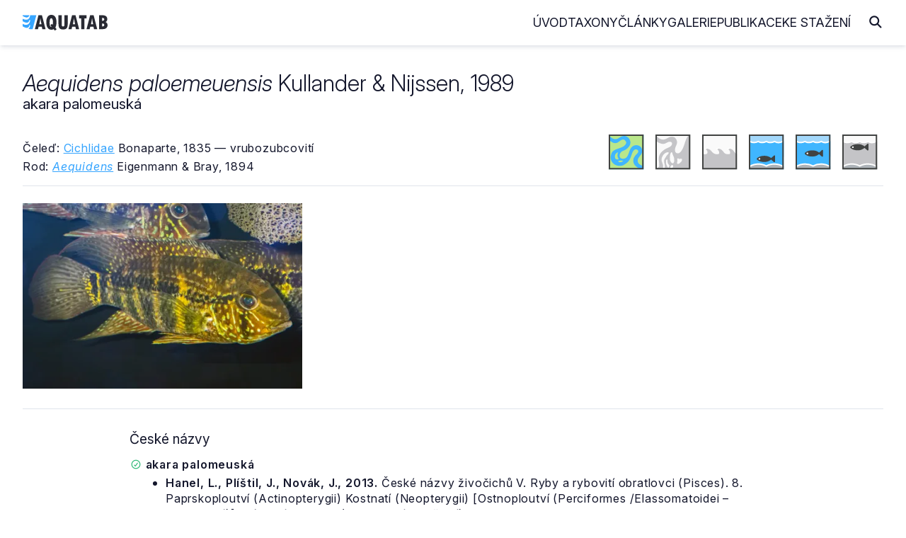

--- FILE ---
content_type: text/html
request_url: https://www.aquatab.net/system/species/359/
body_size: 4397
content:

<!DOCTYPE html>
<html lang="cs">
	<head>
		<meta http-equiv="Content-Type" content="text/html; charset=UTF-8">
<meta name="author" content="Jiří Plíštil">
<meta name="robots" content="all">
<meta name="viewport" content="width=device-width, initial-scale=1">
<link rel="apple-touch-icon" sizes="180x180" href="/_data/favicon/apple-touch-icon.png">
<link rel="icon" type="image/png" sizes="32x32" href="/_data/favicon/favicon-32x32.png">
<link rel="icon" type="image/png" sizes="16x16" href="/_data/favicon/favicon-16x16.png">
<link rel="manifest" href="/site.webmanifest">
<link rel="mask-icon" href="/_data/favicon/safari-pinned-tab.svg" color="#36A5FF">
<meta name="msapplication-TileColor" content="#da532c">
<meta name="theme-color" content="#ffffff">
		<title>Aequidens paloemeuensis | AQUATAB</title>
		<link rel="home" href="http://www.aquatab.net/">
		<link rel="canonical" href="https://www.aquatab.net/system/species/359/">
		<meta name="author" content="All: Jiří Plíštil; mailto:info@aquatab.net">
		<meta name="author" content="Jiří Plíštil; https://www.aquatab.net/">
		<meta name="copyright" content="Jiří Plíštil">
		<meta name="keywords" content="rybičky,ryby,classification of fishes,fishes,systém ryb,ryba,fish,systematika,systém,classification,akvarista,akvaristika">
		<meta name="description" content="Základní informace o druhu Aequidens paloemeuensis Kullander & Nijssen, 1989">
		<meta property="og:title" content="Aequidens paloemeuensis Kullander & Nijssen, 1989">
		<meta property="og:type" content="website">
		<meta property="og:url" content="https://www.aquatab.net/system/species/359/">
		<meta property="og:image" content="https://www.aquatab.net/_data/aquatab.webp">
		<meta property="og:site_name" content="AQUATAB">
		<link rel="stylesheet" href="/_app/css/framework.css" rel="preload">
<link rel="stylesheet" href="/_app/css/site.css" rel="preload">
<link href="/_app/css/iconly.css" rel="stylesheet"/>
<script src="https://cdn.jsdelivr.net/npm/notyf@3/notyf.min.js" rel="preconnect" async></script>
<script data-host="https://analytikawebu.cz" data-dnt="false" src="https://analytikawebu.cz/js/script.js" id="ZwSg9rf6GA" async defer></script>
<script defer src="https://cloud.umami.is/script.js" data-website-id="e8284749-321f-4052-928a-d726f59ae60a"></script>
	</head>
	<body>
		<header class="header" id="header">
	<nav class="navbar container-header">
		<a href="/" class="brand"><img src="/_app/img/logo-aquatab.svg" class="logo" alt="AQUATAB" width="120" height="22"></a>
		<div class="burger" id="burger">
			<span class="burger-line"></span>
			<span class="burger-line"></span>
			<span class="burger-line"></span>
		</div>
		<span class="overlay"></span>
		<div class="menu" id="menu">
			<ul class="menu-inner">
				<li class="menu-item"><a class="menu-link" href="/">Úvod</a></li>
				<li class="menu-item"><a class="menu-link" href="/taxony/">Taxony</a></li>
				<li class="menu-item"><a class="menu-link" href="/clanky/">Články</a></li>
				<li class="menu-item"><a class="menu-link" href="/galerie/">Galerie</a></li>
				<li class="menu-item"><a class="menu-link" href="/publikace/">Publikace</a></li>
				<li class="menu-item"><a class="menu-link" href="/download/">Ke stažení</a></li>
			</ul>
		</div>
		<span><i class="icon icon-magnifying-glass-solid-full search-toggle"></i></span>
		<div class="search-block">
			<form action="/hledani/" class="search-form">
				<span><i class="icon icon-arrow-left-solid-full search-cancel"></i></span>
				<input type="search" name="search" class="search-text" placeholder="Zadejte hledaný výraz..." autocomplete="off">
			</form>
		</div>
	</nav>
</header>
		<div class="container-fluid" id="title">
			<!--search_start-->
			<div class="container">
				<div class="row middle-xs title-article">
					<div class="col-xs">
						<div class="row top-xs middle-md">
							<div class="col-xs-24 col-sm"><h1><em>Aequidens paloemeuensis</em> Kullander & Nijssen, 1989</h1><h2>akara palomeuská</h2></div>
							<div class="col-xs-24 col-sm-2 end-xs"></div>
						</div>
						<div class="row middle-xs mt-xs-5">
							<div class="col-xs-24 col-md-12">
								<p class="mb-xs-1 mt-xs-2">Čeleď: <a href="/system/family/96/">Cichlidae</a> Bonaparte, 1835 — vrubozubcovití</p>
								<p class="mb-xs-0">Rod: <a href="/system/genus/82/"><em>Aequidens</em></a> Eigenmann & Bray, 1894</p>
							</div>
							<div class="col-xs-24 col-md-12 mt-xs-5 mt-md-0 center-xs end-md">
									<span class="mr-xs-2 mr-md-4" data-tooltip="Sladkovodní druh" data-tooltip-pos="up"><img src="/_app/img/ico-freshwater.svg" alt="Sladkovodní druh" width="50" height="50"></span><span class="mr-xs-2 mr-md-4" data-tooltip="Brakický druh" data-tooltip-pos="up"><img src="/_app/img/ico-brakish-bw.svg" alt="Brakický druh" width="50" height="50"></span><span class="mr-xs-2 mr-md-4" data-tooltip="Mořský druh" data-tooltip-pos="up"><img src="/_app/img/ico-marine-bw.svg" alt="Mořský druh" width="50" height="50"></span><span class="mr-xs-2 mr-md-4" data-tooltip="Žijící u dna" data-tooltip-pos="up"><img src="/_app/img/ico-bottom.svg" alt="Žijící u dna" width="50" height="50"></span><span class="mr-xs-2 mr-md-4" data-tooltip="Žijící ve volné vodě" data-tooltip-pos="up"><img src="/_app/img/ico-center.svg" alt="Žijící ve volné vodě" width="50" height="50"></span><span class="mr-xs-2" data-tooltip="Žijící u hladiny" data-tooltip-pos="up"><img src="/_app/img/ico-top-bw.svg" alt="Žijící u hladiny" width="50" height="50"></span>
							</div>
						</div>
					</div>
				</div>
				<hr class="mt-sm-4 mt-md-4">
				<div class="row mt-xs-5">
								<div class="col-xs-24 col-sm-12 col-md-8 col-lg-8">
									<figure class="gallery-module">
										<img src="/_data/preview/preview_429.webp" width="450" height="300" alt="Fotografie druhu Aequidens paloemeuensis">
										<figcaption>
											<h2><em>Aequidens paloemeuensis</em></h2><h3>akara palomeuská</h3>
											<i class="fa-regular fa-magnifying-glass-plus text-lg ico"></i>
										</figcaption>
										<a href="/galerie/detail/429/"></a>
									</figure>
								</div>
								</div><hr class="hide-xs show-sm mt-sm-3 mt-md-2">
				<div class="content">
					<div class="article">
						<div class="row">
							<div class="col-xs">
								<h2>České názvy</h2>
											<div class="row taxon-synonym">
												<div class="col-xs">
													<p class="mt-xs-1"><span data-tooltip="Český název je platný" data-tooltip-pos="up"><i class="icon icon-circle-check-regular-full color-success"></i></span> <b>akara palomeuská</b> </p>
													<ul class="speciesReference mb-xs-0">
																<li><p><strong>Hanel, L., Plíštil, J., Novák, J., 2013.</strong> České názvy živočichů V. Ryby a rybovití obratlovci (Pisces). 8. Paprskoploutví (Actinopterygii) Kostnatí (Neopterygii) [Ostnoploutví (Perciformes /Elassomatoidei – Icosteidei/)]. Národní muzeum (zoologické oddělení), Praha, 136 s.</p></li>
																</ul>
												</div>
											</div>
											<h2>Výskyt</h2><p>Jižní Amerika — Surinam.</p><h2>Typová lokalita</h2><p>Paloemeu River tributary, between Trombaka Noord and Trombaka Zuid, Marowijne River drainage, Marowijne District, Suriname.</p><h2>Velikost</h2><p>9,5 cm SL.</p><h2>Původní popis</h2><p class="mb-xs-0"><b>Kullander, S. O. &amp; Nijssen, H. 1989.</b> The cichlids of Surinam. Teleostei: Labroidei. E. J. Brill, Leiden. i-xxxii + 1-256.</p><h2>Použitá literatura</h2><ul><li><p class="mb-xs-0"><b>Fricke, R., Eschmeyer, W. N. &amp; Van der Laan, R. (eds). 2024.</b> <a href="https://researcharchive.calacademy.org/research/ichthyology/catalog/fishcatmain.asp">Eschmeyer's catalog of fishes: Genera, species, references</a>. World Wide Web.</p></li><li><p class="mb-xs-0"><b>Froese, R. &amp; Pauly, D. Editors. 2024.</b> <a href="https://www.fishbase.de">FishBase</a>. World Wide Web.</p></li></ul>
							</div>
						</div>
					</div>
				</div>
			</div>
			<!--search_end-->
			
		<div class="container">
			<div class="box mt-xs-5">
				<div class="row top-xs">
					<div class="col-xs-24 col-md-10">
						<h2 class="mt-xs-0 mb-xs-4">Vyhledávání v taxonech</h2>
						<form class="search-form-list" action="/system/prehled-rodu/" method="get">
							<input type="search" name="search" placeholder="Zadejte název rodu" class="search-input" autocomplete="off">
							<button type="submit" class="search-button" title="Hledej"><i class="icon icon-magnifying-glass-solid-full text-lg"></i></button>
						</form>
						<div class="separator my-xs-5">nebo</div>
						<form class="search-form-list mb-xs-0" action="/system/prehled-druhu/" method="get">
							<input type="search" name="search" placeholder="Zadejte název druhu" class="search-input" autocomplete="off">
							<button type="submit" class="search-button" title="Hledej"><i class="icon icon-magnifying-glass-solid-full text-lg"></i></button>
						</form>
					</div>
					<div class="col-xs-24 col-md-11 col-md-offset-2">
						<h2 class="mt-xs-5 mt-md-0">AQUATAB obsahuje</h2>
						
						<ul>
							<li>procházet <a href="/system/prehled-celedi/"><strong>615</strong></a> platných čeledí</li>
							<li>procházet <a href="/system/prehled-rodu/"><strong>5331</strong></a> platných rodů</li>
							<li>procházet <a href="/system/prehled-druhu/"><strong>37502</strong></a> platných druhů</li>
						</ul>
						<h2>Jak citovat AQUATAB?</h2>
						<p class="mb-xs-0"><strong>Plíštil, J. (Ed.) 2026.</strong> AQUATAB. Verze (1/2026). World Wide Web electronic publication. ISSN 3029-8792. Dostupné z: https://www.aquatab.net/.</p>
					</div>
				</div>
			</div>
		</div>
		
		</div>
		<div class="container-fluid mb-xs-3 mb-sm-5" id="footer">
	<div class="container center-xs">
		<hr class="mt-xs-4 mt-md-4 mb-xs-2 mb-md-6">
		<div class="row middle-xs mt-xs-4 mt-md-6 mb-xs-2 mb-md-6">
			<div class="col-xs-24 col-sm-16 center-xs start-sm">
				<p class="mb-xs-0">© 2001 — 2026 JIŘÍ PLÍŠTIL, Rychnov n. Kn., <a href="mailto:info@aquatab.net">info@aquatab.net</a>. ISSN 3029-8792.</p>
				<p class="mb-xs-0">ALL PHOTOS © THEIR RESPECTIVE OWNERS</p>
			</div>
			<div class="col-xs-24 col-sm-8 mt-xs-4 mt-sm-0 center-xs end-sm">
				<a href="/komentar/" class="button primary outline">Napsat komentář</a>
			</div>
		</div>
		<hr class="mt-xs-4 mt-md-6 mb-xs-2 mb-md-6">
	</div>
</div>
	</body>
	<script type="text/javascript">
	// Open and Close Navbar Menu
	const navbarMenu = document.getElementById("menu");
	const burgerMenu = document.getElementById("burger");
	const bgOverlay = document.querySelector(".overlay");

	if (burgerMenu && bgOverlay) {
	burgerMenu.addEventListener("click", () => {
		navbarMenu.classList.add("is-active");
		bgOverlay.classList.toggle("is-active");
	});

	bgOverlay.addEventListener("click", () => {
		navbarMenu.classList.remove("is-active");
		bgOverlay.classList.toggle("is-active");
	});
	}

	// Close Navbar Menu on Links Click
	document.querySelectorAll(".menu-link").forEach((link) => {
	link.addEventListener("click", () => {
		navbarMenu.classList.remove("is-active");
		bgOverlay.classList.remove("is-active");
	});
	});

	// Open and Close Search Bar Toggle
	const searchBlock = document.querySelector(".search-block");
	const searchToggle = document.querySelector(".search-toggle");
	const searchCancel = document.querySelector(".search-cancel");
	const searchInput = document.querySelector(".search-text");

	if (searchToggle && searchCancel) {
		searchToggle.addEventListener("click", () => {
			searchBlock.classList.add("is-active");
			requestAnimationFrame(() => {
				searchInput.focus();
			});
		});

		searchCancel.addEventListener("click", () => {
			searchBlock.classList.remove("is-active");
		});
	}
</script>
</html>


--- FILE ---
content_type: image/svg+xml
request_url: https://www.aquatab.net/_app/img/ico-bottom.svg
body_size: 2413
content:
<?xml version="1.0" encoding="UTF-8" standalone="no"?><!DOCTYPE svg PUBLIC "-//W3C//DTD SVG 1.1//EN" "http://www.w3.org/Graphics/SVG/1.1/DTD/svg11.dtd"><svg width="100%" height="100%" viewBox="0 0 38 38" version="1.1" xmlns="http://www.w3.org/2000/svg" xmlns:xlink="http://www.w3.org/1999/xlink" xml:space="preserve" xmlns:serif="http://www.serif.com/" style="fill-rule:evenodd;clip-rule:evenodd;stroke-linecap:round;stroke-linejoin:round;stroke-miterlimit:10;"><g><g><rect x="0.17" y="0" width="37.33" height="23.936" style="fill:#a3d8fb;"/><path d="M37.375,7.181c-5.217,3.535 -8.734,0.53 -9.233,0.056l-0.039,-0.032l-0.008,0.016c-5.645,3.817 -9.303,-0 -9.303,-0l-0.008,-0.016c-5.646,3.817 -9.303,-0 -9.303,-0l-0.015,-0.008c-5.639,3.825 -9.296,-0 -9.296,-0l0,30.303l37.33,0l-0.125,-30.319Z" style="fill:#40b6ff;"/><path d="M36.48,7.46c-4.931,2.416 -8.25,0.367 -8.721,0.04l-0.03,-0.024l-0.014,0.016c-5.329,2.607 -8.773,0 -8.773,0l-0.015,-0.016c-5.328,2.615 -8.772,0 -8.772,0l-0.015,0c-5.328,2.607 -8.779,0 -8.779,0" style="fill:none;fill-rule:nonzero;stroke:#fff;stroke-width:1.5px;"/><path d="M37.5,34.269c-2.411,-1.452 -5.701,-2.354 -9.329,-2.354c-3.627,-0 -6.917,0.902 -9.336,2.354c-2.411,-1.452 -5.701,-2.354 -9.329,-2.354c-3.627,-0 -6.917,0.902 -9.336,2.354l0,3.231l37.33,-0l-0,-3.231Z" style="fill:#adb3b8;"/><path d="M36.709,33.471c-2.558,-1.612 -5.915,-2.509 -9.446,-2.509c-3.121,0 -6.092,0.709 -8.51,1.984c-2.418,-1.275 -5.395,-1.984 -8.516,-1.984c-3.531,0 -6.88,0.897 -9.446,2.509c-0.35,0.22 -0.456,0.683 -0.236,1.034c0.221,0.35 0.684,0.456 1.034,0.236c2.348,-1.475 5.417,-2.279 8.648,-2.279c3.008,0 5.873,0.707 8.148,1.991c0.229,0.129 0.508,0.129 0.737,0c2.275,-1.284 5.133,-1.991 8.141,-1.991c3.23,0 6.306,0.803 8.647,2.278c0.35,0.221 0.813,0.116 1.034,-0.235c0.221,-0.35 0.116,-0.813 -0.235,-1.034Z" style="fill:#fff;"/></g><g><path d="M23.927,25.345c-0,0 -2.395,-2.487 -7.163,-2.487c-4.761,0 -7.202,1.921 -7.86,2.534c-0.658,0.612 -0.375,1.239 -0.1,1.591c0.284,0.352 1.248,1.034 2.633,1.6c1.385,0.559 3.077,1.01 5.748,0.91c2.678,-0.091 4.392,-0.841 6.742,-2.578c-0,-0 2.701,2.464 2.931,2.632c0.237,0.161 1.225,0.444 1.27,-0.804c0.046,-1.239 0,-5.601 0,-5.601c0,-0 0,-1.202 -1.178,-0.567l-3.023,2.77Z" style="fill:#414342;"/><path d="M12.287,26.149c-0,0.505 -0.414,0.911 -0.919,0.911c-0.497,-0 -0.91,-0.406 -0.91,-0.911c-0,-0.505 0.413,-0.91 0.91,-0.91c0.505,-0 0.919,0.405 0.919,0.91Z" style="fill:#fff;"/></g></g><path d="M37.5,0l-37.5,0l0,37.5l37.5,0l-0,-37.5Zm-1.5,1.5l-0,34.5c-0,0 -34.5,0 -34.5,0c0,-0 0,-34.5 0,-34.5c-0,0 34.5,0 34.5,0Z" style="fill:#414342;"/></svg>

--- FILE ---
content_type: image/svg+xml
request_url: https://www.aquatab.net/_app/img/ico-center.svg
body_size: 2139
content:
<?xml version="1.0" encoding="UTF-8" standalone="no"?><!DOCTYPE svg PUBLIC "-//W3C//DTD SVG 1.1//EN" "http://www.w3.org/Graphics/SVG/1.1/DTD/svg11.dtd"><svg width="100%" height="100%" viewBox="0 0 38 38" version="1.1" xmlns="http://www.w3.org/2000/svg" xmlns:xlink="http://www.w3.org/1999/xlink" xml:space="preserve" xmlns:serif="http://www.serif.com/" style="fill-rule:evenodd;clip-rule:evenodd;stroke-linecap:round;stroke-linejoin:round;stroke-miterlimit:10;"><g><g><rect x="0.17" y="0" width="37.33" height="23.936" style="fill:#a3d8fb;"/><path d="M37.375,7.181c-5.217,3.535 -8.734,0.53 -9.233,0.056l-0.039,-0.032l-0.008,0.016c-5.645,3.817 -9.303,-0 -9.303,-0l-0.008,-0.016c-5.646,3.817 -9.303,-0 -9.303,-0l-0.015,-0.008c-5.639,3.825 -9.296,-0 -9.296,-0l0,30.303l37.33,0l-0.125,-30.319Z" style="fill:#40b6ff;"/><path d="M36.48,7.46c-4.931,2.416 -8.25,0.367 -8.721,0.04l-0.03,-0.024l-0.014,0.016c-5.329,2.607 -8.773,0 -8.773,0l-0.015,-0.016c-5.328,2.615 -8.772,0 -8.772,0l-0.015,0c-5.328,2.607 -8.779,0 -8.779,0" style="fill:none;fill-rule:nonzero;stroke:#fff;stroke-width:1.5px;"/><path d="M37.5,34.269c-2.411,-1.452 -5.701,-2.354 -9.329,-2.354c-3.627,-0 -6.918,0.902 -9.336,2.354c-2.411,-1.452 -5.701,-2.354 -9.329,-2.354c-3.627,-0 -6.917,0.902 -9.336,2.354l0,3.231l37.33,0l0,-3.231Z" style="fill:#adb3b8;"/><path d="M36.31,34.106c-2.45,-1.544 -5.666,-2.394 -9.047,-2.394c-3.145,0 -6.131,0.746 -8.509,2.088c-2.378,-1.342 -5.372,-2.088 -8.517,-2.088c-3.381,0 -6.59,0.85 -9.047,2.394" style="fill:none;fill-rule:nonzero;stroke:#fff;stroke-width:1.5px;"/></g><g><path d="M25.242,19.498c-0,-0 -2.396,-2.488 -7.164,-2.488c-4.76,0 -7.201,1.921 -7.859,2.534c-0.659,0.612 -0.375,1.239 -0.1,1.591c0.283,0.352 1.248,1.034 2.633,1.6c1.385,0.559 3.076,1.01 5.747,0.911c2.679,-0.092 4.393,-0.842 6.743,-2.579c-0,-0 2.701,2.464 2.931,2.632c0.237,0.161 1.224,0.444 1.27,-0.803c0.046,-1.24 0,-5.602 0,-5.602c0,-0 0,-1.202 -1.178,-0.566l-3.023,2.77Z" style="fill:#414342;"/><path d="M13.601,20.302c0,0.504 -0.413,0.91 -0.918,0.91c-0.498,-0 -0.911,-0.406 -0.911,-0.91c0,-0.506 0.413,-0.911 0.911,-0.911c0.505,-0 0.918,0.405 0.918,0.911Z" style="fill:#fff;"/></g></g><path d="M37.5,0l-37.5,0l0,37.5l37.5,0l-0,-37.5Zm-1.5,1.5l-0,34.5c-0,0 -34.5,0 -34.5,0c0,-0 0,-34.5 0,-34.5c-0,0 34.5,0 34.5,0Z" style="fill:#414342;"/></svg>